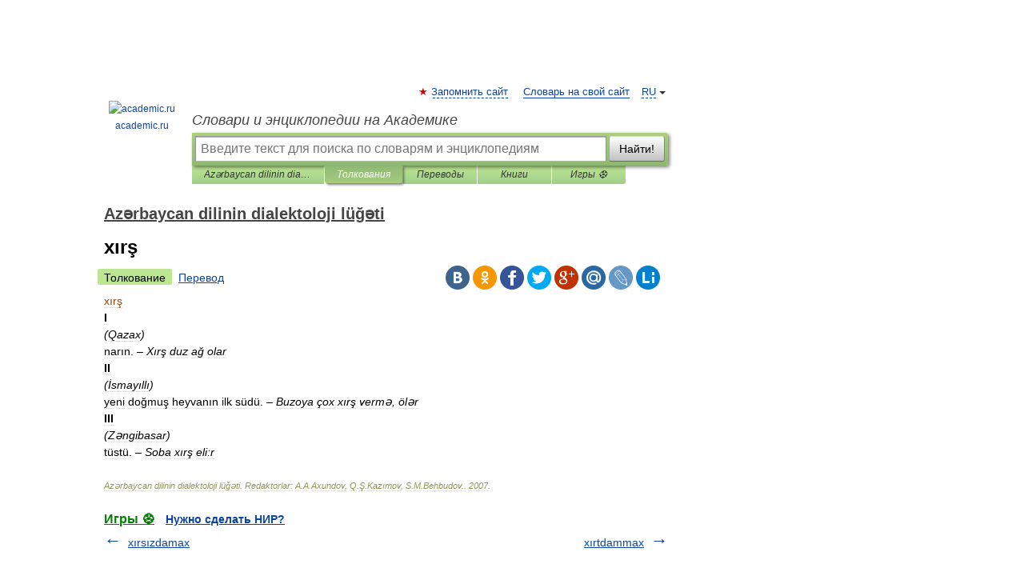

--- FILE ---
content_type: application/javascript; charset=utf-8
request_url: https://fundingchoicesmessages.google.com/f/AGSKWxWOieJiXho13xOEKP-fbjt1z7WVdC6Fknf7ZdlYin8n_S6zsyXo1VY3RpcBT0tf0Cjf7iINoUlMAtnw5sCZFdG3uWwErfq2D1IM70579oXLdo16JBrgRJF4XzZnC0AC7deXt29l7xFE-x9CG5YFg1-A_4BbdyHRRcwJ-qgiCVW-PYol9yzzLI9aA6mZ/_/AD-970x90./adkeys./adhood./metsbanner./getadvertiserimage.
body_size: -1292
content:
window['e165d7d9-0757-46d9-9a7e-31db09d621d7'] = true;